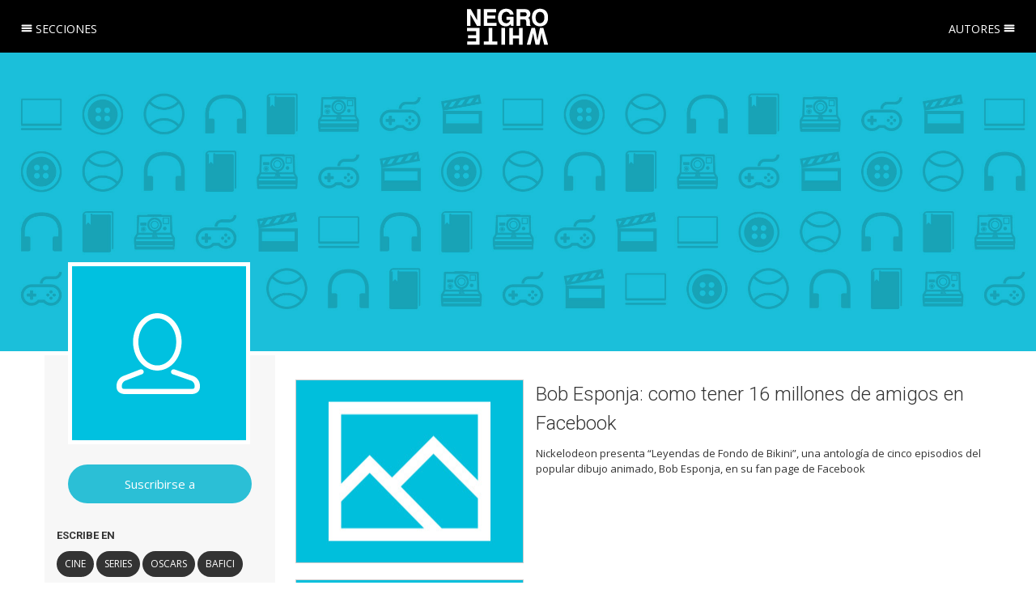

--- FILE ---
content_type: text/html; charset=UTF-8
request_url: https://negrowhite.net/author/catriel-oliva/
body_size: 10968
content:
<!doctype html>



<html xmlns="http://www.w3.org/1999/xhtml" lang="es">



<head>



	<meta name="viewport" content="width=device-width, initial-scale=1.0">



    <meta name="description" content="Música, Cine, Moda, Branding y Lifestyle desde la pasión y con honestidad crítica. Construído colaborativamente en código joven y con visión global." />



    <meta name="keywords" content="musica, cine, moda, lifestyle, series, visuales, red carpet, sports, libros, viajes, sociedad" />



    <meta name="robots" content="index, follow" />



	<meta charset="utf-8">



	<title>Catriel Oliva &#8211; NegroWhite</title>



	<link rel='dns-prefetch' href="https://s.w.org/" />

		<script type="text/javascript">
			window._wpemojiSettings = {"baseUrl":"https://s.w.org/images/core/emoji/13.0.0/72x72/","ext":".png","svgUrl":"https://s.w.org/images/core/emoji/13.0.0/svg/","svgExt":".svg","source":{"concatemoji":"https://negrowhite.net/wp-includes/js/wp-emoji-release.min.js?ver=5.5.5"}};
			!function(e,a,t){var n,r,o,i=a.createElement("canvas"),p=i.getContext&&i.getContext("2d");function s(e,t){var a=String.fromCharCode;p.clearRect(0,0,i.width,i.height),p.fillText(a.apply(this,e),0,0);e=i.toDataURL();return p.clearRect(0,0,i.width,i.height),p.fillText(a.apply(this,t),0,0),e===i.toDataURL()}function c(e){var t=a.createElement("script");t.src=e,t.defer=t.type="text/javascript",a.getElementsByTagName("head")[0].appendChild(t)}for(o=Array("flag","emoji"),t.supports={everything:!0,everythingExceptFlag:!0},r=0;r<o.length;r++)t.supports[o[r]]=function(e){if(!p||!p.fillText)return!1;switch(p.textBaseline="top",p.font="600 32px Arial",e){case"flag":return s([127987,65039,8205,9895,65039],[127987,65039,8203,9895,65039])?!1:!s([55356,56826,55356,56819],[55356,56826,8203,55356,56819])&&!s([55356,57332,56128,56423,56128,56418,56128,56421,56128,56430,56128,56423,56128,56447],[55356,57332,8203,56128,56423,8203,56128,56418,8203,56128,56421,8203,56128,56430,8203,56128,56423,8203,56128,56447]);case"emoji":return!s([55357,56424,8205,55356,57212],[55357,56424,8203,55356,57212])}return!1}(o[r]),t.supports.everything=t.supports.everything&&t.supports[o[r]],"flag"!==o[r]&&(t.supports.everythingExceptFlag=t.supports.everythingExceptFlag&&t.supports[o[r]]);t.supports.everythingExceptFlag=t.supports.everythingExceptFlag&&!t.supports.flag,t.DOMReady=!1,t.readyCallback=function(){t.DOMReady=!0},t.supports.everything||(n=function(){t.readyCallback()},a.addEventListener?(a.addEventListener("DOMContentLoaded",n,!1),e.addEventListener("load",n,!1)):(e.attachEvent("onload",n),a.attachEvent("onreadystatechange",function(){"complete"===a.readyState&&t.readyCallback()})),(n=t.source||{}).concatemoji?c(n.concatemoji):n.wpemoji&&n.twemoji&&(c(n.twemoji),c(n.wpemoji)))}(window,document,window._wpemojiSettings);
		</script>
		<style type="text/css">
img.wp-smiley,
img.emoji {
	display: inline !important;
	border: none !important;
	box-shadow: none !important;
	height: 1em !important;
	width: 1em !important;
	margin: 0 .07em !important;
	vertical-align: -0.1em !important;
	background: none !important;
	padding: 0 !important;
}
</style>
	<link rel='stylesheet' id='wp-block-library-css'  href='https://negrowhite.net/wp-includes/css/dist/block-library/style.min.css?ver=5.5.5' type='text/css' media='all' />
<link rel='stylesheet' id='contact-form-7-css'  href='https://negrowhite.net/wp-content/plugins/contact-form-7/includes/css/styles.css?ver=5.3' type='text/css' media='all' />
<script type='text/javascript' src='https://negrowhite.net/wp-includes/js/jquery/jquery.js?ver=1.12.4-wp' id='jquery-core-js'></script>






	<link href="https://fonts.googleapis.com/css?family=Open+Sans:300,400italic,600italic,400,600,700" rel='stylesheet' type='text/css'>



	<link href="https://fonts.googleapis.com/css?family=Roboto:400,300,500,700,400italic,500italic" rel='stylesheet' type='text/css'>



	<script src="https://negrowhite.net/wp-content/themes/negrowhitenew/js/masonry.pkgd.js"></script>



	<script src="https://negrowhite.net/wp-content/themes/negrowhitenew/js/jquery-1.8.3.min.js"></script>



	<script src="https://negrowhite.net/wp-content/themes/negrowhitenew/jwilsson-AnySlider-e163e64/src/jquery.anyslider.js"></script>



	<link href="https://negrowhite.net/wp-content/themes/negrowhitenew/jwilsson-AnySlider-e163e64/src/jquery-anyslider.css" rel="stylesheet" />



	<script type="text/javascript" src="https://negrowhite.net/wp-content/themes/negrowhitenew/js/source/jquery.fancybox.js?v=2.1.5"></script>



	<link rel="stylesheet" type="text/css" href="https://negrowhite.net/wp-content/themes/negrowhitenew/js/source/jquery.fancybox.css?v=2.1.5" media="screen" />



	<link href="https://negrowhite.net/wp-content/themes/negrowhitenew/style.css" rel="stylesheet" />



	<link rel="icon" href="https://negrowhite.net/wp-content/themes/negrowhitenew/favicon.ico" type="image/x-icon" />



	<link rel="shortcut icon" href="https://negrowhite.net/wp-content/themes/negrowhitenew/favicon.ico" type="image/x-icon" />







	
</head>



<script type="text/javascript">



$( window ).load(function() {



  $('#loader').fadeOut( "slow", function() {



  });



});



</script>



<body>



	



	<div id='loader'>



		<img src="https://negrowhite.net/wp-content/themes/negrowhitenew/images/loading.gif">



	</div>



    <header>

<link rel='dns-prefetch' href="https://s.w.org/" />

<script type='text/javascript' src='https://negrowhite.net/wp-includes/js/wp-embed.min.js?ver=5.5.5' id='wp-embed-js'></script>




    	<div class='first'>



    		<div id='ancla-menu-secciones'><a href=''><span class="icon-bars"></span> Secciones</a></div>



    		<div id='logo'><p><a href="https://negrowhite.net/"><img class='normal' src="https://negrowhite.net/wp-content/themes/negrowhitenew/images/logo-header.PNG"><img class='little' src="https://negrowhite.net/wp-content/themes/negrowhitenew/images/little.PNG"></a></p></div>



    		<div id='ancla-menu-autores'><a href=''>Autores <span class="icon-bars"></span></a></div>



    	</div>







	    <div id='sub-menu-secciones'>



			<form role="search" method="get" id="searchform" action="https://negrowhite.net/">



				<div>



					<input type="text" value="" name="s" id="s" placeholder="Buscar" />



				</div>



			</form>



			<div class="menu-header-menu-container"><ul id="menu-header-menu" class="menu"><li id="menu-item-25973" class="menu-item menu-item-type-taxonomy menu-item-object-category menu-item-25973"><a href="https://negrowhite.net/category/cine/">Cine</a></li>
<li id="menu-item-94485" class="menu-item menu-item-type-taxonomy menu-item-object-category menu-item-94485"><a href="https://negrowhite.net/category/series/">Series</a></li>
</ul></div>


			<ul id='social-ico'>



				<li></li>



				<li></li>



				<li></li>



				<li><a href="http://feeds.feedburner.com/negrowhite/"><span class="icon-rss"></span></a></li>



			</ul>



		</div>



   



	    <div id='sub-menu-autores'>



	    	<input type="text" placeholder="Buscar autor" id="searchauthor">



			<style id="search_style"></style>



	    	<ul>



	    		<li class="searchable" data-index="georgeblanco"><a href="https://negrowhite.net/author/negrowhite/">George Blanco</a></li><li class="searchable" data-index="maximotell"><a href="https://negrowhite.net/author/maxi-tell/">Maximo Tell</a></li><li class="searchable" data-index="carolacinto"><a href="https://negrowhite.net/author/carolina-cinto/">Carola Cinto</a></li><li class="searchable" data-index="augustodericia"><a href="https://negrowhite.net/author/augusto/">Augusto Dericia</a></li>


	    		<li class="searchable" data-index="majitoarrieta"><a href="https://negrowhite.net/author/majo-arrieta/">Majito Arrieta</a></li><li class="searchable" data-index="victoriabarberis"><a href="https://negrowhite.net/author/victoria-barberis/">Victoria Barberis</a></li><li class="searchable" data-index="florenciaactisalesina"><a href="https://negrowhite.net/author/flor-actis-alesina/">Florencia Actis Alesina</a></li><li class="searchable" data-index="victoriaagullatagle"><a href="https://negrowhite.net/author/victoria-agulla/">Victoria Agulla Tagle</a></li><li class="searchable" data-index="vanesafognani"><a href="https://negrowhite.net/author/vanesa/">Vanesa Fognani</a></li>


	    		<li class="searchable" data-index="gustavopapasergio"><a href="https://negrowhite.net/author/gustavo/">Gustavo Papasergio</a></li><li class="searchable" data-index="rominabonetto"><a href="https://negrowhite.net/author/romina-bonetto/">Romina Bonetto</a></li><li class="searchable" data-index="jimenadominguez"><a href="https://negrowhite.net/author/jimena-dominguez/">Jimena Dominguez</a></li><li class="searchable" data-index="exequielcarrizo"><a href="https://negrowhite.net/author/exequiel-carrizo/">Exequiel Carrizo</a></li><li class="searchable" data-index="evaluna"><a href="https://negrowhite.net/author/eva-luna/">Eva Luna</a></li><li class="searchable" data-index="majoruiz"><a href="https://negrowhite.net/author/majo-ruiz/">Majo Ruiz</a></li><li class="searchable" data-index="florlewis"><a href="https://negrowhite.net/author/flor-lewis/">Flor Lewis</a></li><li class="searchable" data-index="lucianoa.benjamin"><a href="https://negrowhite.net/author/lucianobenjamin/">Luciano A. Benjamín</a></li><li class="searchable" data-index="joseignaciofauez"><a href="https://negrowhite.net/author/jjfauez/">José Ignacio Fauez</a></li><li class="searchable" data-index="francagarat"><a href="https://negrowhite.net/author/franca-garat/">Franca Garat</a></li><li class="searchable" data-index="franmelano"><a href="https://negrowhite.net/author/franmelano/">Fran Melano</a></li><li class="searchable" data-index="estebanschiavi"><a href="https://negrowhite.net/author/estebanschiavi/">Esteban Schiavi</a></li><li class="searchable" data-index="maribeldiazromero"><a href="https://negrowhite.net/author/mari-d-romero/">Maribel Díaz Romero</a></li><li class="searchable" data-index="julianlona"><a href="https://negrowhite.net/author/julian-lona/">Julian Lona</a></li><li class="searchable" data-index="julietaramirez"><a href="https://negrowhite.net/author/julieta-ramirez/">Julieta Ramirez</a></li><li class="searchable" data-index="javierjosepallero"><a href="https://negrowhite.net/author/javier-jose-pallero/">Javier Jose Pallero</a></li><li class="searchable" data-index="marianaoyarbide"><a href="https://negrowhite.net/author/mariana-oyarbide/">Mariana Oyarbide</a></li><li class="searchable" data-index="josebahamonde"><a href="https://negrowhite.net/author/jose-bahamonde/">Jose Bahamonde</a></li><li class="searchable" data-index="maxxvinals"><a href="https://negrowhite.net/author/maxx-vinals/">Maxx Vinals</a></li><li class="searchable" data-index="guillermoquijano"><a href="https://negrowhite.net/author/guillermo-quijano/">Guillermo Quijano</a></li><li class="searchable" data-index="carolinaortega"><a href="https://negrowhite.net/author/carolina-ortega/">Carolina Ortega</a></li><li class="searchable" data-index="andrespallaro"><a href="https://negrowhite.net/author/andres-pallaro/">Andrés Pallaro</a></li><li class="searchable" data-index="josefinachalde"><a href="https://negrowhite.net/author/josefina-chalde/">Josefina Chalde</a></li><li class="searchable" data-index="barikaen"><a href="https://negrowhite.net/author/bari-kaen/">Bari Kaen</a></li><li class="searchable" data-index="marianocuestas"><a href="https://negrowhite.net/author/mariano-cuestas/">Mariano Cuestas</a></li><li class="searchable" data-index="andresoliva"><a href="https://negrowhite.net/author/andres-oliva/">Andrés Oliva</a></li><li class="searchable" data-index="maximilianomonti"><a href="https://negrowhite.net/author/maxi-monti/">Maximiliano Monti</a></li><li class="searchable" data-index="santiagojorge"><a href="https://negrowhite.net/author/santiago-jorge/">Santiago Jorge</a></li><li class="searchable" data-index="fabriziogotelli"><a href="https://negrowhite.net/author/fabrizio/">Fabrizio Gotelli</a></li><li class="searchable" data-index="soledadavila"><a href="https://negrowhite.net/author/soledad-avila/">Soledad Avila</a></li><li class="searchable" data-index="jessicamartorell"><a href="https://negrowhite.net/author/jessica-martorell/">Jessica Martorell</a></li><li class="searchable" data-index="celestepereyratorres"><a href="https://negrowhite.net/author/celeste-pereyra-torres/">Celeste Pereyra Torres</a></li><li class="searchable" data-index="jesusdiaz"><a href="https://negrowhite.net/author/jesus-diaz/">Jesús Díaz</a></li><li class="searchable" data-index="tonotellez"><a href="https://negrowhite.net/author/tono-tellez/">Toño Tellez</a></li><li class="searchable" data-index="mauriciollaver"><a href="https://negrowhite.net/author/mauricio-llaver/">Mauricio Llaver</a></li><li class="searchable" data-index="lucianomariconda"><a href="https://negrowhite.net/author/luciano-mariconda/">Luciano Mariconda</a></li><li class="searchable" data-index="marianoaragunde"><a href="https://negrowhite.net/author/mariano-aragunde/">Mariano Aragunde</a></li><li class="searchable" data-index="luisgarciafanlo"><a href="https://negrowhite.net/author/luis-garcia-fanlo/">Luis García Fanlo</a></li><li class="searchable" data-index="maurillaver"><a href="https://negrowhite.net/author/mauricio-llaver-jr/">Mauri Llaver</a></li><li class="searchable" data-index="pazgarabal"><a href="https://negrowhite.net/author/paz-garabal/">Paz Garabal</a></li><li class="searchable" data-index="helgazambrana"><a href="https://negrowhite.net/author/helga-vanesa/">Helga Zambrana</a></li><li class="searchable" data-index="susanapallero"><a href="https://negrowhite.net/author/susana-pallero/">Susana Pallero</a></li><li class="searchable" data-index="antonellabettati"><a href="https://negrowhite.net/author/antonella-bettati/">Antonella Bettati</a></li><li class="searchable" data-index="priscilaalvarez"><a href="https://negrowhite.net/author/priscila/">Priscila Alvarez</a></li><li class="searchable" data-index="m.carlaoller"><a href="https://negrowhite.net/author/m-carla-oller/">M.Carla Oller</a></li><li class="searchable" data-index="ludmilallaver"><a href="https://negrowhite.net/author/ludmila-llaver/">Ludmila Llaver</a></li><li class="searchable" data-index="chatarrachatarra"><a href="https://negrowhite.net/author/chatarra/">Chatarra Chatarra</a></li><li class="searchable" data-index="nicocalvo"><a href="https://negrowhite.net/author/nico-calvo/">Nico Calvo</a></li><li class="searchable" data-index="fedecastello"><a href="https://negrowhite.net/author/fede-castello/">Fede Castello</a></li><li class="searchable" data-index="cintiaalvarez"><a href="https://negrowhite.net/author/cintia-alvarez/">Cintia Alvarez</a></li><li class="searchable" data-index="estefaniaburgoschernis"><a href="https://negrowhite.net/author/steff-bch/">Estefania Burgos Chernis</a></li><li class="searchable" data-index="deborahkuperman"><a href="https://negrowhite.net/author/deborah/">Deborah Kuperman</a></li><li class="searchable" data-index="graciazamblera"><a href="https://negrowhite.net/author/gracia-zamblera/">Gracia Zamblera</a></li><li class="searchable" data-index="matiasbaldo"><a href="https://negrowhite.net/author/matias-baldo/">Matias Baldo</a></li><li class="searchable" data-index="valentinferreyrayanzi"><a href="https://negrowhite.net/author/valentin-ferreyra-yanzi/">Valentin Ferreyra Yanzi</a></li><li class="searchable" data-index="juliabarrandeguy"><a href="https://negrowhite.net/author/julia-barrandeguy/">Julia Barrandeguy</a></li><li class="searchable" data-index="carolinasanto"><a href="https://negrowhite.net/author/carolina-santo/">Carolina Santo</a></li><li class="searchable" data-index="paulabosco"><a href="https://negrowhite.net/author/paula-bosco/">Paula Bosco</a></li><li class="searchable" data-index="mechilopez"><a href="https://negrowhite.net/author/mechi-lopez/">Mechi Lopez</a></li><li class="searchable" data-index="matiasmontoya"><a href="https://negrowhite.net/author/matias-montoya/">Matías Montoya</a></li><li class="searchable" data-index="gervasioguinazu"><a href="https://negrowhite.net/author/gervasio-guinazu/">Gervasio Guiñazu</a></li><li class="searchable" data-index="lolarainero"><a href="https://negrowhite.net/author/lola-rainero/">Lola Rainero</a></li><li class="searchable" data-index="andrescarot"><a href="https://negrowhite.net/author/andres-carot/">Andres Carot</a></li><li class="searchable" data-index="javierperez"><a href="https://negrowhite.net/author/javier-perez/">Javier Perez</a></li><li class="searchable" data-index="ayelenbarrale"><a href="https://negrowhite.net/author/ayelen-barrale/">Ayelen Barrale</a></li><li class="searchable" data-index="iarateveznesteruk"><a href="https://negrowhite.net/author/iara-tevez-nesteruk/">Iara Tevez Nesteruk</a></li><li class="searchable" data-index="mariaemiliahernandez"><a href="https://negrowhite.net/author/maria-emilia-hernandez/">María Emilia Hernández</a></li><li class="searchable" data-index="andresanda"><a href="https://negrowhite.net/author/andres-anda/">Andres Anda</a></li><li class="searchable" data-index="luciacastagno"><a href="https://negrowhite.net/author/lucia-castagno/">Lucia Castagno</a></li><li class="searchable" data-index="martindavil"><a href="https://negrowhite.net/author/martin-davil/">Martín Davil</a></li><li class="searchable" data-index="mariaflorenciaferrero"><a href="https://negrowhite.net/author/maria-florencia-ferrero/">Maria Florencia Ferrero</a></li><li class="searchable" data-index="mariacarolinaulla"><a href="https://negrowhite.net/author/mariacarolinaulla/">Maria Carolina Ulla</a></li><li class="searchable" data-index="belenschmidt"><a href="https://negrowhite.net/author/belen-schmidt/">Belen Schmidt</a></li><li class="searchable" data-index="ramirochalde"><a href="https://negrowhite.net/author/ramiro-chalde/">Ramiro Chalde</a></li><li class="searchable" data-index="majoquinteros"><a href="https://negrowhite.net/author/majo-quinteros/">Majo Quinteros</a></li><li class="searchable" data-index="francaghirardotti"><a href="https://negrowhite.net/author/franca/">Franca Ghirardotti</a></li><li class="searchable" data-index="rociolago"><a href="https://negrowhite.net/author/rocio-lago/">Rocio Lago</a></li><li class="searchable" data-index="lautaroprata"><a href="https://negrowhite.net/author/lautaroprata/">Lautaro Prata</a></li><li class="searchable" data-index="nicolasbargioni"><a href="https://negrowhite.net/author/nicolas-bargioni/">Nicolás Bargioni</a></li><li class="searchable" data-index="santiagomiranda"><a href="https://negrowhite.net/author/santiago-miranda/">Santiago Miranda</a></li><li class="searchable" data-index="diegogranda"><a href="https://negrowhite.net/author/diego-granda/">Diego Granda</a></li><li class="searchable" data-index="pedrosanchezmarcos"><a href="https://negrowhite.net/author/pedro-sanchez-marcos/">Pedro Sanchez Marcos</a></li><li class="searchable" data-index="yenyortegabenavides"><a href="https://negrowhite.net/author/yeny-ortega-benavides/">Yeny Ortega Benavides</a></li><li class="searchable" data-index="cecilialafuente"><a href="https://negrowhite.net/author/cecilia-lafuente/">Cecilia Lafuente</a></li><li class="searchable" data-index="agusgrupe"><a href="https://negrowhite.net/author/agus-grupe/">Agus Grupe</a></li><li class="searchable" data-index="juanbernaus"><a href="https://negrowhite.net/author/juan-bernaus/">Juan Bernaus</a></li><li class="searchable" data-index="joseedgardodiaz"><a href="https://negrowhite.net/author/jose-edgardo-diaz/">José Edgardo Díaz</a></li><li class="searchable" data-index="roxanavera"><a href="https://negrowhite.net/author/roxana-vera/">Roxana Vera</a></li><li class="searchable" data-index="florenciamargaria"><a href="https://negrowhite.net/author/florencia-margaria/">Florencia Margaría</a></li><li class="searchable" data-index="mariarosabeltramo"><a href="https://negrowhite.net/author/maria-rosa-beltramo/">María Rosa Beltramo</a></li><li class="searchable" data-index="josemariamena"><a href="https://negrowhite.net/author/jose-maria-mena/">José María Mena</a></li><li class="searchable" data-index="carmelalaucirica"><a href="https://negrowhite.net/author/carmela-laucirica/">Carmela Laucirica</a></li><li class="searchable" data-index="lucianozahradnicek"><a href="https://negrowhite.net/author/luciano-zahradnicek/">Luciano Zahradnicek</a></li><li class="searchable" data-index="horaciolorente"><a href="https://negrowhite.net/author/horacio-llorente/">Horacio Lorente</a></li><li class="searchable" data-index="teficabanne"><a href="https://negrowhite.net/author/estefania-cabanne/">Tefi Cabanne</a></li><li class="searchable" data-index="tatibonetto"><a href="https://negrowhite.net/author/tati-bonetto/">Tati Bonetto</a></li><li class="searchable" data-index="priscilalucino"><a href="https://negrowhite.net/author/priscila-lucino/">Priscila Lucino</a></li><li class="searchable" data-index="germanperez"><a href="https://negrowhite.net/author/germanperez/">Germán Pérez</a></li><li class="searchable" data-index="luzaguero"><a href="https://negrowhite.net/author/luz-aguero/">Luz Agüero</a></li><li class="searchable" data-index="agostinabossatti"><a href="https://negrowhite.net/author/agostina-bossatti/">Agostina Bossatti</a></li><li class="searchable" data-index="marcoslevisman"><a href="https://negrowhite.net/author/marcos-levisman/">Marcos Levisman</a></li><li class="searchable" data-index="mariavictoriacenteno"><a href="https://negrowhite.net/author/victoria-centeno/">María Victoria Centeno</a></li><li class="searchable" data-index="mariajesuszabalachacur"><a href="https://negrowhite.net/author/jesuszabalachacur/">María Jesús Zabala Chacur</a></li><li class="searchable" data-index="franciscovidal"><a href="https://negrowhite.net/author/francisco-vidal/">Francisco Vidal</a></li><li class="searchable" data-index="camilatrenco"><a href="https://negrowhite.net/author/cami-trenco/">Camila Trenco</a></li><li class="searchable" data-index="sofiaronco"><a href="https://negrowhite.net/author/sofi-ronco/">Sofía Ronco</a></li><li class="searchable" data-index="johnlake"><a href="https://negrowhite.net/author/john-lake/">John Lake</a></li><li class="searchable" data-index="santiagogonzalez"><a href="https://negrowhite.net/author/santiago-gonzalez/">Santiago González</a></li><li class="searchable" data-index="claraferrer"><a href="https://negrowhite.net/author/clara/">Clara Ferrer</a></li><li class="searchable" data-index="belenpretto"><a href="https://negrowhite.net/author/belen-pretto/">Belen Pretto</a></li>
				
                <span style="position:absolute; visibility:collapse;"><a href="http://rusbankinfo.ru/">займ на карту срочно</a><a href="http://rusbankinfo.ru/credits.html">кредит онлайн</a></span>
				
	    		<li class="searchable" data-index="victoriahertel"><a href="https://negrowhite.net/author/vh/">Victoria Hertel</a></li><li class="searchable" data-index="millysurbianchiman"><a href="https://negrowhite.net/author/milly-bianchiman/">Milly Sur Bianchiman</a></li><li class="searchable" data-index="gastonsemyraz"><a href="https://negrowhite.net/author/gaston/">Gaston Semyraz</a></li><li class="searchable" data-index="danielcurtino"><a href="https://negrowhite.net/author/dani-curtino/">Daniel Curtino</a></li><li class="searchable" data-index="lucianaegido"><a href="https://negrowhite.net/author/luli-egido/">Luciana Egido</a></li><li class="searchable" data-index="brunobonafine"><a href="https://negrowhite.net/author/bbonafine/">Bruno Bonafine</a></li><li class="searchable" data-index="milagrosamondaray"><a href="https://negrowhite.net/author/milyyorke/">Milagros Amondaray</a></li><li class="searchable" data-index="tomasfranciscolemosvoena"><a href="https://negrowhite.net/author/tomles/">Tomás Francisco Lemos Voena</a></li><li class="searchable" data-index="marielaluciani"><a href="https://negrowhite.net/author/maru-luciani/">Mariela Luciani</a></li><li class="searchable" data-index="carolinarosales"><a href="https://negrowhite.net/author/carorosales/">Carolina Rosales</a></li><li class="searchable" data-index="franciscodeane"><a href="https://negrowhite.net/author/juanjollykyle/">Francisco Deane</a></li><li class="searchable" data-index="catalinaaguiar"><a href="https://negrowhite.net/author/catiaguiar/">Catalina Aguiar</a></li><li class="searchable" data-index="kaledpan"><a href="https://negrowhite.net/author/kaled-pan/">Kaled Pan</a></li><li class="searchable" data-index="mariopostay"><a href="https://negrowhite.net/author/mariop/">Mario Postay</a></li><li class="searchable" data-index="gabrielrosenbaun"><a href="https://negrowhite.net/author/gaborosen/">Gabriel Rosenbaun</a></li><li class="searchable" data-index="josedelfranco"><a href="https://negrowhite.net/author/josedelfranco/">José Del Franco</a></li><li class="searchable" data-index="joaquindetezanospintos"><a href="https://negrowhite.net/author/kinsillo/">Joaquin De Tezanos Pintos</a></li><li class="searchable" data-index="lizardoponce"><a href="https://negrowhite.net/author/lizardoponce/">Lizardo Ponce</a></li><li class="searchable" data-index="aleyunesmor"><a href="https://negrowhite.net/author/aleyunes/">Ale YunesMor</a></li><li class="searchable" data-index="damianoliva"><a href="https://negrowhite.net/author/damian-nicolas-oliva/">Damian Oliva</a></li><li class="searchable" data-index="lucianamolina"><a href="https://negrowhite.net/author/lu-molina/">Luciana Molina</a></li><li class="searchable" data-index="melinagalli"><a href="https://negrowhite.net/author/meli-galli/">Melina Galli</a></li><li class="searchable" data-index="sebastianblanco"><a href="https://negrowhite.net/author/seba-blanco/">Sebastián Blanco</a></li><li class="searchable" data-index="manuelmanrique"><a href="https://negrowhite.net/author/manuel-manrique/">Manuel Manrique</a></li><li class="searchable" data-index="mariavictoriaaltamirano"><a href="https://negrowhite.net/author/victoria-altamirano/">Maria Victoria Altamirano</a></li><li class="searchable" data-index="victorbrizuela"><a href="https://negrowhite.net/author/victor-brizuela/">Victor Brizuela</a></li><li class="searchable" data-index="carolinaligambi"><a href="https://negrowhite.net/author/caroligambi/">Carolina Li Gambi</a></li><li class="searchable" data-index="victorbandin"><a href="https://negrowhite.net/author/victor-bandin/">Victor Bandin</a></li><li class="searchable" data-index="nicolascelani"><a href="https://negrowhite.net/author/nico-celani/">Nicolas Celani</a></li><li class="searchable" data-index="joseheinz"><a href="https://negrowhite.net/author/jose-heinz/">José Heinz</a></li><li class="searchable" data-index="leoarregui"><a href="https://negrowhite.net/author/leo-arregui/">Leo Arregui</a></li><li class="searchable" data-index="titibenitez"><a href="https://negrowhite.net/author/titi-benitez/">Titi Benitez</a></li><li class="searchable" data-index="marianagarcia"><a href="https://negrowhite.net/author/mariana-garcia/">Mariana Garcia</a></li><li class="searchable" data-index="marianacamusso"><a href="https://negrowhite.net/author/mariana-camusso/">Mariana Camusso</a></li><li class="searchable" data-index="merspinosa"><a href="https://negrowhite.net/author/mer-espinosa/">Mer Spinosa</a></li><li class="searchable" data-index="alescheto"><a href="https://negrowhite.net/author/ale-scheto/">Ale Scheto</a></li><li class="searchable" data-index="catrieloliva"><a href="https://negrowhite.net/author/catriel-oliva/">Catriel Oliva</a></li><li class="searchable" data-index="marupolak"><a href="https://negrowhite.net/author/maru-polak/">Maru Polak</a></li><li class="searchable" data-index="matiasavila"><a href="https://negrowhite.net/author/matias-avila/">Matias Avila</a></li><li class="searchable" data-index="elianamoyano"><a href="https://negrowhite.net/author/eliana-moyano/">Eliana Moyano</a></li><li class="searchable" data-index="duiliodibella"><a href="https://negrowhite.net/author/duilio-di-bella/">Duilio Di Bella</a></li><li class="searchable" data-index="pablobullrich"><a href="https://negrowhite.net/author/pablo-bullrich/">Pablo Bullrich</a></li><li class="searchable" data-index="gustavocremonini"><a href="https://negrowhite.net/author/gustavo-cremonini/">Gustavo Cremonini</a></li><li class="searchable" data-index="fabriciocimatoribus"><a href="https://negrowhite.net/author/fabricio-cimatoribus/">Fabricio Cimatoribus</a></li><li class="searchable" data-index="pamelarudy"><a href="https://negrowhite.net/author/pamela-rudy/">Pamela Rudy</a></li><li class="searchable" data-index="josebusaniche"><a href="https://negrowhite.net/author/jose-busaniche/">José Busaniche</a></li><li class="searchable" data-index="saranasi"><a href="https://negrowhite.net/author/sara-nasi/">Sara Nasi</a></li><li class="searchable" data-index="fabriciorinaldoni"><a href="https://negrowhite.net/author/fabricio-rinaldoni/">Fabricio Rinaldoni</a></li><li class="searchable" data-index="flaviabaca"><a href="https://negrowhite.net/author/flavia-baca/">Flavia Baca</a></li><li class="searchable" data-index="adantemozzoni"><a href="https://negrowhite.net/author/adante-mozzoni/">Adante Mozzoni</a></li><li class="searchable" data-index="florenciamartinengo"><a href="https://negrowhite.net/author/flor-martinengo/">Florencia Martinengo</a></li><li class="searchable" data-index="omarbenitomontiel"><a href="https://negrowhite.net/author/obmontiel/">Omar Benito Montiel</a></li><li class="searchable" data-index="rubenramirez"><a href="https://negrowhite.net/author/ruben-ramirez/">Ruben Ramírez</a></li><li class="searchable" data-index="matiasbarzola"><a href="https://negrowhite.net/author/matias-barzola/">Matias Barzola</a></li><li class="searchable" data-index="francomicalizzi"><a href="https://negrowhite.net/author/franco-micalizzi/">Franco Micalizzi</a></li><li class="searchable" data-index="carlossmith"><a href="https://negrowhite.net/author/canqui-smith/">Carlos Smith</a></li><li class="searchable" data-index="lucascroce"><a href="https://negrowhite.net/author/lucas-croce/">Lucas Croce</a></li><li class="searchable" data-index="lucianamacagnogrifasi"><a href="https://negrowhite.net/author/luciana-macagno-grifasi/">Luciana Macagno Grifasi</a></li><li class="searchable" data-index="juanpablogaraguso"><a href="https://negrowhite.net/author/juan-pablo-garaguso/">Juan Pablo Garaguso</a></li><li class="searchable" data-index="santiagodorego"><a href="https://negrowhite.net/author/atilo/">Santiago Do Rego</a></li><li class="searchable" data-index="felicitasrama"><a href="https://negrowhite.net/author/felicitas-rama/">Felicitas Rama</a></li><li class="searchable" data-index="federicapelzel"><a href="https://negrowhite.net/author/federica-pelzel/">Federica Pelzel</a></li><li class="searchable" data-index="paolagonzalez"><a href="https://negrowhite.net/author/pao-gonzales/">Paola Gonzalez</a></li><li class="searchable" data-index="marinabercon"><a href="https://negrowhite.net/author/maru-bercon/">Marina Bercon</a></li><li class="searchable" data-index="jimearce"><a href="https://negrowhite.net/author/jime-arce/">Jime Arce</a></li><li class="searchable" data-index="mauroduarte"><a href="https://negrowhite.net/author/mauro-duarte/">Mauro Duarte</a></li><li class="searchable" data-index="marianablanco"><a href="https://negrowhite.net/author/mariana-blanco/">Mariana Blanco</a></li><li class="searchable" data-index="sabrinasanchezvergara"><a href="https://negrowhite.net/author/sabri-sanchez-vergara/">Sabrina Sanchez Vergara</a></li><li class="searchable" data-index="jorgeabraham"><a href="https://negrowhite.net/author/jorge-abraham/">Jorge Abraham</a></li><li class="searchable" data-index="matiascalderonbourband"><a href="https://negrowhite.net/author/matias-calderon-bourband/">Matías Calderón Bourband</a></li><li class="searchable" data-index="aixariverosbarud"><a href="https://negrowhite.net/author/aixa/">Aixa Riveros Barud</a></li><li class="searchable" data-index="pilarluna"><a href="https://negrowhite.net/author/pilar-luna/">Pilar Luna</a></li><li class="searchable" data-index="piamazzocco"><a href="https://negrowhite.net/author/pia-mazzocco/">Pia Mazzocco</a></li><li class="searchable" data-index="lucasviano"><a href="https://negrowhite.net/author/lucas-viano/">Lucas Viano</a></li><li class="searchable" data-index="hernankhatchadourian"><a href="https://negrowhite.net/author/hernan-khatchadourian/">Hernán Khatchadourian</a></li><li class="searchable" data-index="santiagoarellano"><a href="https://negrowhite.net/author/santiago-arellano/">Santiago Arellano</a></li><li class="searchable" data-index="marcoscasasrodriguez"><a href="https://negrowhite.net/author/marcos-casas-rodriguez/">Marcos Casas Rodríguez</a></li><li class="searchable" data-index="luciagonzalez"><a href="https://negrowhite.net/author/lucia-gonzalez/">Lucía González</a></li><li class="searchable" data-index="vanessacasco"><a href="https://negrowhite.net/author/vanessa-casco/">Vanessa Casco</a></li><li class="searchable" data-index="rominarodriguez"><a href="https://negrowhite.net/author/romina-rodriguez/">Romina Rodriguez</a></li><li class="searchable" data-index="stefaniacanete"><a href="https://negrowhite.net/author/stefania-canete/">Stefania Cañete</a></li><li class="searchable" data-index="abytodd"><a href="https://negrowhite.net/author/aby-todd/">Aby Todd</a></li><li class="searchable" data-index="matturock"><a href="https://negrowhite.net/author/mattu-rock/">Mattu Rock</a></li><li class="searchable" data-index="jonatanzinger"><a href="https://negrowhite.net/author/jonatan-zinger/">Jonatan Zinger</a></li><li class="searchable" data-index="matiasalessio"><a href="https://negrowhite.net/author/matias-alessio/">Matias Alessio</a></li><li class="searchable" data-index="mariaceciliamartino"><a href="https://negrowhite.net/author/maria-cecilia-martino/">María Cecilia Martino</a></li><li class="searchable" data-index="vivimartinezguzman"><a href="https://negrowhite.net/author/vivi-martinez-guzman/">Vivi Martínez Guzmán</a></li><li class="searchable" data-index="anacielosciascia"><a href="https://negrowhite.net/author/ana-cielo-sciascia/">Ana Cielo Sciascia</a></li><li class="searchable" data-index="alejandrocastagno"><a href="https://negrowhite.net/author/alejandro-castagno/">Alejandro Castagno</a></li><li class="searchable" data-index="melisatassano"><a href="https://negrowhite.net/author/melisa-tassano/">Melisa Tassano</a></li><li class="searchable" data-index="maurofernandez"><a href="https://negrowhite.net/author/mauro-fernandez/">Mauro Fernandez</a></li><li class="searchable" data-index="anabelurquiza"><a href="https://negrowhite.net/author/anabel-urquiza/">Anabel Urquiza</a></li><li class="searchable" data-index="gregoriotatian"><a href="https://negrowhite.net/author/gregorio-tatian/">Gregorio Tatian</a></li><li class="searchable" data-index="gastonperezrivera"><a href="https://negrowhite.net/author/gaston-perez-rivera/">Gastón Pérez Rivera</a></li><li class="searchable" data-index="juandiegomaldonado"><a href="https://negrowhite.net/author/juan-diego-maldonado/">Juan Diego Maldonado</a></li><li class="searchable" data-index="nelsonlastiri"><a href="https://negrowhite.net/author/nelson-lastiri/">Nelson Lastiri</a></li><li class="searchable" data-index="ceciliasaia"><a href="https://negrowhite.net/author/ceci-saia/">Cecilia Saia</a></li><li class="searchable" data-index="tatianamalvasio"><a href="https://negrowhite.net/author/tatiana-malvasio/">Tatiana Malvasio</a></li><li class="searchable" data-index="patricioroulierpazos"><a href="https://negrowhite.net/author/patricio-roulier-pazos/">Patricio Roulier Pazos</a></li><li class="searchable" data-index="thelmacontino"><a href="https://negrowhite.net/author/thelma/">Thelma Contino</a></li><li class="searchable" data-index="nicolaschacana"><a href="https://negrowhite.net/author/nicolas-chacana/">Nicolas Chacana</a></li><li class="searchable" data-index="karlagonzalezcarbonell"><a href="https://negrowhite.net/author/karla/">Karla Gonzalez Carbonell</a></li><li class="searchable" data-index="nataliafranco"><a href="https://negrowhite.net/author/natalia-franco/">Natalia Franco</a></li><li class="searchable" data-index="carlaortiz"><a href="https://negrowhite.net/author/carla-ortiz/">Carla Ortiz</a></li><li class="searchable" data-index="javiclarke"><a href="https://negrowhite.net/author/javi-clarke/">Javi Clarke</a></li><li class="searchable" data-index="agustinwolff"><a href="https://negrowhite.net/author/agustin-wolff/">Agustín Wolff</a></li><li class="searchable" data-index="andresacha"><a href="https://negrowhite.net/author/andres-acha/">Andrés Acha</a></li><li class="searchable" data-index="sergioyanez"><a href="https://negrowhite.net/author/sergio-yanez/">Sergio Yanez</a></li><li class="searchable" data-index="gonzalogarciaberrotaran"><a href="https://negrowhite.net/author/gonzalo-garcia-berrotaran/">Gonzalo García Berrotarán</a></li><li class="searchable" data-index="milcajago"><a href="https://negrowhite.net/author/milca-jago/">Milca Jago</a></li><li class="searchable" data-index="danielolivabianco"><a href="https://negrowhite.net/author/daniel-oliva-bianco/">Daniel Oliva Bianco</a></li><li class="searchable" data-index="rubensegal"><a href="https://negrowhite.net/author/ruben-segal/">Rubén Segal</a></li><li class="searchable" data-index="joaquinaguirre"><a href="https://negrowhite.net/author/joaquin-aguirre/">Joaquín Aguirre</a></li><li class="searchable" data-index="ricardovacanarvaja"><a href="https://negrowhite.net/author/ricardo-vaca-narvaja/">Ricardo Vaca Narvaja</a></li><li class="searchable" data-index="gustavoattaguile"><a href="https://negrowhite.net/author/gustavo-attaguile/">Gustavo Attaguile</a></li><li class="searchable" data-index="matiasllorens"><a href="https://negrowhite.net/author/matias-llorens/">Matias Llorens</a></li><li class="searchable" data-index="andrescano"><a href="https://negrowhite.net/author/andres-cano/">Andres Cano</a></li><li class="searchable" data-index="carolinafracarossi"><a href="https://negrowhite.net/author/carolina-f-fracarossi/">Carolina Fracarossi</a></li><li class="searchable" data-index="gonzalofigueroa"><a href="https://negrowhite.net/author/gonzalo-figueroa/">Gonzalo Figueroa</a></li><li class="searchable" data-index="natibainotti"><a href="https://negrowhite.net/author/nati-bainotti/">Nati Bainotti</a></li><li class="searchable" data-index="juanrevol"><a href="https://negrowhite.net/author/juan-revol/">Juan Revol</a></li><li class="searchable" data-index="inarodriguez"><a href="https://negrowhite.net/author/ina-rodriguez/">Iña Rodríguez</a></li><li class="searchable" data-index="lorenaperez"><a href="https://negrowhite.net/author/lorena-perez/">Lorena Pérez</a></li><li class="searchable" data-index="betsysaul"><a href="https://negrowhite.net/author/betsy-saul/">Betsy Saul</a></li><li class="searchable" data-index="nayllelyperezarrevillaga"><a href="https://negrowhite.net/author/nayllely-perez-arrevillaga/">Nayllely Perez Arrevillaga</a></li><li class="searchable" data-index="nicolascopparoni"><a href="https://negrowhite.net/author/nicolas-copparoni/">Nicolás Copparoni</a></li><li class="searchable" data-index="florenciagoldsman"><a href="https://negrowhite.net/author/florencia-goldsman/">Florencia Goldsman</a></li><li class="searchable" data-index="santiagogarcia"><a href="https://negrowhite.net/author/santiago-garcia/">Santiago Garcia</a></li><li class="searchable" data-index="feliperestrepo"><a href="https://negrowhite.net/author/felipe/">Felipe Restrepo</a></li><li class="searchable" data-index="afrofeminasmagazine"><a href="https://negrowhite.net/author/afrofeminas/">Afroféminas Magazine</a></li><li class="searchable" data-index="hugopastor"><a href="https://negrowhite.net/author/hugo-pastor/">Hugo Pastor</a></li><li class="searchable" data-index="agustinalgorta"><a href="https://negrowhite.net/author/agustin-algorta/">Agustin Algorta</a></li><li class="searchable" data-index="agustinalgorta"><a href="https://negrowhite.net/author/pic-nic/">Agustin Algorta</a></li><li class="searchable" data-index="juliolima"><a href="https://negrowhite.net/author/julio-lima/">Julio Lima</a></li><li class="searchable" data-index="lucianocrisafulli"><a href="https://negrowhite.net/author/luciano-crisafulli/">Luciano Crisafulli</a></li><li class="searchable" data-index="agustinbetbeder"><a href="https://negrowhite.net/author/agustin-betbeder/">Agustín Betbeder</a></li><li class="searchable" data-index="federicocuppi"><a href="https://negrowhite.net/author/federico/">Federico Cuppi</a></li><li class="searchable" data-index="juancarlosromeropuga"><a href="https://negrowhite.net/author/juan-carlos-romero-puga/">Juan Carlos Romero Puga</a></li><li class="searchable" data-index="victoriamontenegro"><a href="https://negrowhite.net/author/victoria-montenegro/">Victoria Montenegro</a></li><li class="searchable" data-index="nicolasmonasterolo"><a href="https://negrowhite.net/author/nicolas-monasterolo/">Nicolas Monasterolo</a></li><li class="searchable" data-index="olsonregis"><a href="https://negrowhite.net/author/olson-regis/">Olson Regis</a></li><li class="searchable" data-index="maximiliansennbaez"><a href="https://negrowhite.net/author/maximilian-senn-baez/">Maximilian Senn Báez</a></li><li class="searchable" data-index="juanpabloduhalde"><a href="https://negrowhite.net/author/juan-pablo-duhalde/">Juan Pablo Duhalde</a></li><li class="searchable" data-index="victoriakennedy"><a href="https://negrowhite.net/author/victoria-kennedy/">Victoria Kennedy</a></li><li class="searchable" data-index="juliataleisnik"><a href="https://negrowhite.net/author/julia-taleisnik/">Julia Taleisnik</a></li><li class="searchable" data-index="melinacrippa"><a href="https://negrowhite.net/author/mel-crippa/">Melina Crippa</a></li><li class="searchable" data-index="alejandrocardenas"><a href="https://negrowhite.net/author/alejandro/">Alejandro Cárdenas</a></li><li class="searchable" data-index="gonzalosolanot"><a href="https://negrowhite.net/author/gonzalo-solanot/">Gonzalo Solanot</a></li><li class="searchable" data-index="maluansaldo"><a href="https://negrowhite.net/author/malu-ansaldo/">Malú Ansaldo</a></li><li class="searchable" data-index="lagarderdanciu"><a href="https://negrowhite.net/author/lagarder/">Lagarder Danciu</a></li><li class="searchable" data-index="sergiodelzotto"><a href="https://negrowhite.net/author/sergiodelzotto/">Sergio Del Zotto</a></li>


	    	</ul>



		</div>



    </header>







    <script src="https://negrowhite.net/wp-content/themes/negrowhitenew/js/js-menus.js"></script>



	<div id='absolute-container'><script>(function(d, s, id) {
  var js, fjs = d.getElementsByTagName(s)[0];
  if (d.getElementById(id)) return;
  js = d.createElement(s); js.id = id;
  js.src = "http://connect.facebook.net/en_US/sdk.js#xfbml=1&appId=424750387639871&version=v2.0";
  fjs.parentNode.insertBefore(js, fjs);
}(document, 'script', 'facebook-jssdk'));
</script>
<div id='author'>
	<div class='featured-image'>
					<img src="https://negrowhite.net/wp-content/themes/negrowhitenew/images/cover-default.jpg">
			</div>
	<div class='content'>
		<div class='column-1'>
			<div id='profile-picture'>
								<img src="https://negrowhite.net/wp-content/themes/negrowhitenew/images/avatar2x.jpg" />			</div>
			<div id='profile-info'>
								<p class='align-center rss'><a class='rss' target='_blank' href="">Suscribirse a </a></p>
					
								
												<div class='categories'>
					<h2>Escribe en</h2>
					<a href='https://negrowhite.net/category/cine/'>Cine</a> <a href='https://negrowhite.net/category/series/'>Series</a> <a href='https://negrowhite.net/category/cine/oscars/'>Oscars</a> <a href='https://negrowhite.net/category/cine/bafici/'>BAFICI</a> <a href='https://negrowhite.net/category/cine/mar-del-plata/'>Mar del Plata</a> <a href='https://negrowhite.net/category/sin-categoria/'>Sin categoría</a> <a href='https://negrowhite.net/category/arte-cultura-lifestyle/entrevistas/'>Entrevistas</a> <a href='https://negrowhite.net/category/musica/'>Música</a> <a href='https://negrowhite.net/category/cine/cannes/'>Cannes</a> <a href='https://negrowhite.net/category/libros/'>Libros</a> <a href='https://negrowhite.net/category/espectaculos/'>Espectaculos</a> <a href='https://negrowhite.net/category/arte-cultura-lifestyle/comics/'>Comics</a> <a href='https://negrowhite.net/category/moda/'>Moda</a> <a href='https://negrowhite.net/category/cine/miami/'>Miami</a> <a href='https://negrowhite.net/category/berlinale/'>Berlinale</a> <a href='https://negrowhite.net/category/cine/san-sebastian/'>San Sebastián</a> <a href='https://negrowhite.net/category/cine/venezia/'>Venezia</a> <a href='https://negrowhite.net/category/sociedad/'>Sociedad</a> <a href='https://negrowhite.net/category/sports/'>Sports</a> <a href='https://negrowhite.net/category/visuales/'>Visuales</a> <a href='https://negrowhite.net/category/turismo-viajes/'>Viajes</a> <a href='https://negrowhite.net/category/arte-cultura-lifestyle/'>Lifestyle</a> <a href='https://negrowhite.net/category/moda/celebrities/'>Celebrities</a> <a href='https://negrowhite.net/category/arte-cultura-lifestyle/automoviles/'>Automoviles</a> <a href='https://negrowhite.net/category/arte-cultura-lifestyle/ficcion-y-realidad/'>Ficción y Realidad</a> <a href='https://negrowhite.net/category/arte-cultura-lifestyle/diseno/'>Diseño</a> <a href='https://negrowhite.net/category/moda/victimas-del-estilo/'>Victimas del estilo</a> <a href='https://negrowhite.net/category/arte-cultura-lifestyle/tecnologia/'>Tecnología</a> 				</div>
				<div class='redes'>
									</div>
									<!-- <div class='fotogaleria'>
						<h2>Fotogalería</h2>
 -->

											<!-- </div> -->
							</div>
		</div>
		<div class='column-2'>
					<div class='post'>
								<div class='thumbnail' style='background-image: url("https://negrowhite.net/wp-content/themes/negrowhitenew/images/823x334.jpg");  background-position:center; background-repeat: no-repeat; '> 
					<a href="https://negrowhite.net/bob-esponja-como-tener-16-millones-de-amigos-en-facebook/"></a>
				</div>
				<div class='contenido'>
					<h1><a href="https://negrowhite.net/bob-esponja-como-tener-16-millones-de-amigos-en-facebook/">Bob Esponja: como tener 16 millones de amigos en Facebook</a></h1>
					<p>Nickelodeon presenta “Leyendas de Fondo de Bikini”, una antología de cinco episodios del popular dibujo animado, Bob Esponja, en su fan page de Facebook </p>
				</div>
			</div>
					<div class='post'>
								<div class='thumbnail' style='background-image: url("https://negrowhite.net/wp-content/themes/negrowhitenew/images/823x334.jpg");  background-position:center; background-repeat: no-repeat; '> 
					<a href="https://negrowhite.net/si-vas-a-sonar-sona-en-grande/"></a>
				</div>
				<div class='contenido'>
					<h1><a href="https://negrowhite.net/si-vas-a-sonar-sona-en-grande/">Si vas a soñar, soña en grande</a></h1>
					<p>*Por Milly Bianchiman Sur Christopher Nolan a los 39 años y con menos de diez films en toda su trayectoria como guionista y director, se sitúa con El Origen (Inception) en la cima de su carrera pudiendo ser superado solo por el mismo. Cuando el cine esta pasando por una seria sequía de ideas, Nolan, tras [&hellip;]</p>
				</div>
			</div>
					<div class='post'>
								<div class='thumbnail' style='background-image: url("https://negrowhite.net/wp-content/themes/negrowhitenew/images/823x334.jpg");  background-position:center; background-repeat: no-repeat; '> 
					<a href="https://negrowhite.net/paul-van-dyk-desde-el-corazon/"></a>
				</div>
				<div class='contenido'>
					<h1><a href="https://negrowhite.net/paul-van-dyk-desde-el-corazon/">Paul van Dyk, desde el corazón</a></h1>
					<p>No voy a escribir este post desde la racionalidad misma que genera un acontecimiento superlativo como el que se vivio el sábado en el club hipico argentino. No. Lo voy a hacer desde el corazón; y no porque necesariamente tengan que estar corazón y mente separados, sino todo lo contrario, porque desde el comportamiento del [&hellip;]</p>
				</div>
			</div>
						</div>
	</div>
</div>

<footer>

	
	<div class='first'>

		<p><img src="https://negrowhite.net/wp-content/themes/negrowhitenew/images/logo-footer.png"> &copy; 2026 NEGROWHITE. Todos los derechos reservados.</p>

	</div>

	<div class='second'>

		<nav>

			<ul>

				<li id="menu-item-93744" class="menu-item menu-item-type-post_type menu-item-object-page menu-item-93744"><a href="https://negrowhite.net/contacto/">Contacto</a></li>
<li id="menu-item-93748" class="menu-item menu-item-type-post_type menu-item-object-page menu-item-93748"><a href="https://negrowhite.net/autores/">Autores</a></li>

				<li></li>

				<li></li>

				<li></li>

			</ul>

		</nav>

	</div>

	<script src="https://negrowhite.net/wp-content/themes/negrowhitenew/js/js-footer.js"></script>



</footer>

<script type='text/javascript' id='contact-form-7-js-extra'>
/* <![CDATA[ */
var wpcf7 = {"apiSettings":{"root":"https://negrowhite.net/wp-json/contact-form-7/v1","namespace":"contact-form-7\/v1"},"cached":"1"};
var wpcf7 = {"apiSettings":{"root":"https://negrowhite.net/wp-json/contact-form-7/v1","namespace":"contact-form-7\/v1"},"cached":"1"};
/* ]]> */
</script>
<script type='text/javascript' src='https://negrowhite.net/wp-content/plugins/contact-form-7/includes/js/scripts.js?ver=5.3' id='contact-form-7-js'></script>

<center></center>
<script defer src="https://static.cloudflareinsights.com/beacon.min.js/vcd15cbe7772f49c399c6a5babf22c1241717689176015" integrity="sha512-ZpsOmlRQV6y907TI0dKBHq9Md29nnaEIPlkf84rnaERnq6zvWvPUqr2ft8M1aS28oN72PdrCzSjY4U6VaAw1EQ==" data-cf-beacon='{"version":"2024.11.0","token":"29ab47755e824a7eb4286abea6b5f66f","r":1,"server_timing":{"name":{"cfCacheStatus":true,"cfEdge":true,"cfExtPri":true,"cfL4":true,"cfOrigin":true,"cfSpeedBrain":true},"location_startswith":null}}' crossorigin="anonymous"></script>
</body>

</html>

<!-- Page generated by LiteSpeed Cache 3.6.2 on 2021-09-29 15:43:25 -->

--- FILE ---
content_type: application/javascript
request_url: https://negrowhite.net/wp-content/themes/negrowhitenew/jwilsson-AnySlider-e163e64/src/jquery.anyslider.js
body_size: 1986
content:
/*! jQuery AnySlider 1.7.1 | Copyright 2014 Jonathan Wilsson and contributors */

;(function ($) {
	'use strict';

	var Anyslider = function (slider, options) {
		var slides = slider.children(),
			orgNumSlides = slides.length,
			numSlides = orgNumSlides,
			width = slider.width(),
			next = 0,
			current = 0,
			inner,
			timer,
			running = false,
			defaults = {
				afterChange: $.noop,
				afterSetup: $.noop,
				animation: 'slide',
				beforeChange: $.noop,
				bullets: true,
				delay: 300,
				easing: 'swing',
				interval: 5000,
				keyboardNav: true,
				nextLabel: 'Next slide',
				pauseOnHover: true,
				prevLabel: 'Previous slide',
				responsive: true,
				rtl: false,
				showControls: true,
				speed: 400,
				startSlide: 1,
				touch: true
			};

		// Animation complete callback
		function animationCallback() {
			current = next;

			if (next === 0) {
				current = orgNumSlides;

				if (options.animation !== 'fade') {
					inner.css('left', -current * width);
				}
			} else if (next === numSlides - 1) {
				current = 1;

				if (options.animation !== 'fade') {
					inner.css('left', -width);
				}
			}

			if (options.bullets) {
				slider.next('.as-nav').find('a').removeClass('as-active').eq(current - 1).addClass('as-active');
			}

			running = false;

			options.afterChange.call(slider[0]);
		}

		// The main animation function
		function run() {
			if (running || orgNumSlides <= 1) {
				return;
			}

			running = true;

			options.beforeChange.call(slider[0]);

			if (options.animation === 'fade') {
				slides.fadeOut().eq(next).delay(options.delay).fadeIn(options.speed, animationCallback);
			} else {
				inner.animate({'left': -next * width}, options.speed, options.easing, animationCallback);
			}

			tick();
		}

		// Set the autoplay timer
		function tick() {
			clearTimeout(timer);

			// Check if autoplay is enabled
			if (options.interval && orgNumSlides > 1) {
				timer = setTimeout(function () {
					next = current + 1;
					if (options.rtl) {
						next = current - 1;
					}

					run();
				}, options.interval);
			}
		}

		options = $.extend(defaults, options);

		// Setup the slides
		if (orgNumSlides > 1) {
			slides.eq(0).clone().addClass('clone').appendTo(slider);
			slides.eq(numSlides - 1).clone().addClass('clone').prependTo(slider);

			if (options.startSlide < orgNumSlides) {
				current = options.startSlide;
			}
		}

		slides = slider.children();
		numSlides = slides.length;

		// CSS setup
		slides.wrapAll('<div class="as-slide-inner" />').css('width', width);
		inner = slider.css('overflow', 'hidden').find('.as-slide-inner');

		if (options.animation === 'fade') {
			// Properties are quoted for consistency since "float" will trigger an error when the script is minified (if unquoted)
			slides.css({
				'display': 'none',
				'left': 0,
				'position': 'absolute',
				'top': 0
			}).eq(current).show();

			inner.css('width', width);
		} else {
			slides.css({
				'float': 'left',
				'position': 'relative'
			});

			inner.css({
				'left': -current * width,
				'width': numSlides * width
			});
		}

		inner.css({
			'float': 'left',
			'position': 'relative'
		});

		// Add the arrows
		if (options.showControls && orgNumSlides > 1) {
			slider.prepend('<a href="#" class="as-prev-arrow" title="LABEL">LABEL</a>'.replace(/LABEL/g, options.prevLabel));
			slider.append('<a href="#" class="as-next-arrow" title="LABEL">LABEL</a>'.replace(/LABEL/g, options.nextLabel));

			slider.delegate('.as-prev-arrow, .as-next-arrow', 'click', function (e) {
				e.preventDefault();

				if (running) {
					return;
				}

				next = current + 1;
				if ($(this).hasClass('as-prev-arrow')) {
					next = current - 1;
				}

				run();
			});
		}

		// Add navigation bullets
		if (options.bullets && orgNumSlides > 1) {
			var i,
				active,
				out = '<div class="as-nav" />',
				nav = $(out);

			for (i = 1; i <= orgNumSlides; i++) {
				active = '';
				if (i === current) {
					active = ' class="as-active"';
				}

				nav.append('<a href="#"' + active + '>' + i + '</a>');
			}

			nav.delegate('a', 'click.as', function (e) {
				e.preventDefault();

				if ($(this).hasClass('as-active') || running) {
					return;
				}

				next = nav.find('a').removeClass('as-active').filter(this).addClass('as-active').index() + 1;

				run();
			});

			slider.after(nav);
		}

		// Enable keyboard navigation
		if (options.keyboardNav) {
			$(document).bind('keydown.as', function (e) {
				var key = e.keyCode;

				// See if the left or right arrow is pressed
				if (key !== 37 && key !== 39 || orgNumSlides <= 1) {
					return;
				}

				next = current + 1;
				if (key === 37) {
					next = current - 1;
				}

				run();
			});
		}

		// Enable autoplay
		tick();

		if (options.pauseOnHover) {
			slider.hover(function () {
				clearTimeout(timer);
			}, function () {
				tick();
			});
		}

		// Enable responsive support
		if (options.responsive) {
			$(window).resize(function () {
				if (!running) {
					width = slider.width();

					inner.css('width', width);
					slides.css('width', width);

					if (options.animation !== 'fade') {
						inner.css({
							'left': -current * width,
							'width': numSlides * width
						});
					}
				}
			});
		}

		/* Enable swipe support
		 * Resources:
		 * http://wowmotty.blogspot.com/2011/10/adding-swipe-support.html
		 * http://blogs.windows.com/windows_phone/b/wpdev/archive/2012/11/15/adapting-your-webkit-optimized-site-for-internet-explorer-10.aspx#step4
		 * https://hacks.mozilla.org/2013/04/detecting-touch-its-the-why-not-the-how/
		 */
		if (options.touch && ('ontouchstart' in window) || (navigator.msMaxTouchPoints > 0) || (navigator.maxTouchPoints > 0)) {
			var startTime,
				startX;

			slider.bind('touchstart.as pointerdown.as MSPointerDown.as', function (e) {
				var originalEvent = e.originalEvent;

				startTime = e.timeStamp;
				startX = originalEvent.pageX || originalEvent.touches[0].pageX;
			}).bind('touchmove.as pointermove.as MSPointerMove.as', function (e) {
				var originalEvent = e.originalEvent,
					currentX = originalEvent.pageX || originalEvent.touches[0].pageX,
					currentDistance = 0,
					currentTime = e.timeStamp;

				if (startX !== 0) {
					currentDistance = Math.abs(currentX - startX);
				}

				// Only allow if movement < 1 sec and if distance is long enough
				if (startTime !== 0 && currentTime - startTime < 1000 && currentDistance > 10) {
					e.preventDefault();

					if (currentX < startX) { // Swiping to the left, i.e. previous slide
						next = current + 1;
					} else if (currentX > startX) { // Swiping to the right, i.e. next slide
						next = current - 1;
					}

					startTime = 0;
					startX = 0;

					run();

					// Android doesn't always fire touchend
					slider.trigger('touchend.as');
				}
			}).bind('touchend.as pointerup.as MSPointerUp.as', function () {
				startTime = 0;
				startX = 0;
			});
		}

		options.afterSetup.call(slider[0]);
	};

	$.fn.AnySlider = function (options) {
		return this.each(function () {
			var slider = $(this),
				anyslider;

			// Bail if we already have a plugin instance for this element
			if (slider.data('anyslider')) {
				return slider.data('anyslider');
			}

			anyslider = new Anyslider(slider, options);

			slider.data('anyslider', anyslider);
		});
	};
}(jQuery));
